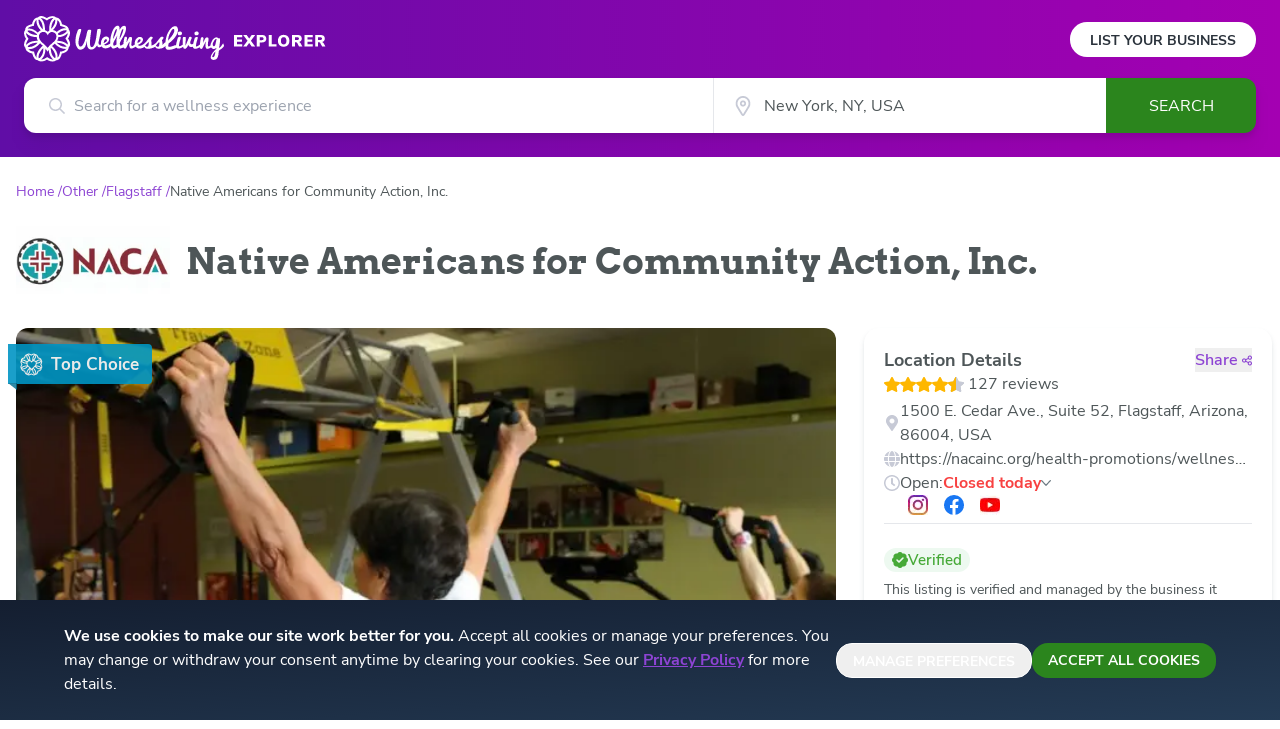

--- FILE ---
content_type: text/html; charset=utf-8
request_url: https://www.wellnessliving.com/explore/locations/other/us-az-flagstaff/nativeamericansforcommunityactioninc/reviews/
body_size: 8216
content:
<!DOCTYPE html><html lang="en" class="wl-explore"><head><meta charSet="utf-8"/><meta name="viewport" content="width=device-width"/><meta property="og:locale" content="en_US"/><meta property="og:site_name" content="WellnessLiving Explorer"/><link rel="preload" href="/explore/logos/wellness-logo.svg" as="image" fetchpriority="high"/><link rel="preload" href="/explore/logos/explorer.svg" as="image" fetchpriority="high"/><script type="application/ld+json">{"@context":"https://schema.org","@type":"LocalBusiness"}</script><title>Native Americans for Community Action, Inc., Flagstaff, AZ | Wellness Center near me in Flagstaff, AZ</title><meta name="robots" content="index,follow"/><meta name="description" content="Native Americans for Community Action, Inc. in Flagstaff, AZ - Wellness Center, see class schedules and staff bios, 127 Reviews from happy customers. Find Wellness Center near me in Flagstaff, AZ"/><meta property="og:title" content="Native Americans for Community Action, Inc."/><meta property="og:description" content="Check out Native Americans for Community Action, Inc. on WellnessLiving Explore!"/><meta property="og:url" content="https://www.wellnessliving.com/explore/locations/other/us-az-flagstaff/nativeamericansforcommunityactioninc/reviews/"/><meta property="og:type" content="website"/><meta property="og:image" content="https://d12lnanyhdwsnh.cloudfront.net/k/QUL.png"/><meta property="og:image:alt" content="Native Americans for Community Action, Inc."/><meta property="og:image:type" content="image/png"/><meta property="og:image:width" content="750"/><meta property="og:image:height" content="341"/><link rel="canonical" href="https://www.wellnessliving.com/explore/locations/other/us-az-flagstaff/nativeamericansforcommunityactioninc/"/><meta name="twitter:card" content="summary_large_image"/><meta name="twitter:description" content="Check out Native Americans for Community Action, Inc. on WellnessLiving Explore!"/><meta name="twitter:image" content="https://d12lnanyhdwsnh.cloudfront.net/k/QUL.png"/><script type="application/ld+json">{"@context":"https://schema.org","@type":"BreadcrumbList"}</script><link rel="preload" href="/explore/items/WL-Logo-badge.svg" as="image" fetchpriority="high"/><link rel="preload" as="image" imageSrcSet="/_next/image/?url=https%3A%2F%2Fd12lnanyhdwsnh.cloudfront.net%2F5%2FEQZ.jpg&amp;w=16&amp;q=75 16w, /_next/image/?url=https%3A%2F%2Fd12lnanyhdwsnh.cloudfront.net%2F5%2FEQZ.jpg&amp;w=32&amp;q=75 32w, /_next/image/?url=https%3A%2F%2Fd12lnanyhdwsnh.cloudfront.net%2F5%2FEQZ.jpg&amp;w=48&amp;q=75 48w, /_next/image/?url=https%3A%2F%2Fd12lnanyhdwsnh.cloudfront.net%2F5%2FEQZ.jpg&amp;w=64&amp;q=75 64w, /_next/image/?url=https%3A%2F%2Fd12lnanyhdwsnh.cloudfront.net%2F5%2FEQZ.jpg&amp;w=96&amp;q=75 96w, /_next/image/?url=https%3A%2F%2Fd12lnanyhdwsnh.cloudfront.net%2F5%2FEQZ.jpg&amp;w=128&amp;q=75 128w, /_next/image/?url=https%3A%2F%2Fd12lnanyhdwsnh.cloudfront.net%2F5%2FEQZ.jpg&amp;w=256&amp;q=75 256w, /_next/image/?url=https%3A%2F%2Fd12lnanyhdwsnh.cloudfront.net%2F5%2FEQZ.jpg&amp;w=384&amp;q=75 384w, /_next/image/?url=https%3A%2F%2Fd12lnanyhdwsnh.cloudfront.net%2F5%2FEQZ.jpg&amp;w=640&amp;q=75 640w, /_next/image/?url=https%3A%2F%2Fd12lnanyhdwsnh.cloudfront.net%2F5%2FEQZ.jpg&amp;w=750&amp;q=75 750w, /_next/image/?url=https%3A%2F%2Fd12lnanyhdwsnh.cloudfront.net%2F5%2FEQZ.jpg&amp;w=828&amp;q=75 828w, /_next/image/?url=https%3A%2F%2Fd12lnanyhdwsnh.cloudfront.net%2F5%2FEQZ.jpg&amp;w=1080&amp;q=75 1080w, /_next/image/?url=https%3A%2F%2Fd12lnanyhdwsnh.cloudfront.net%2F5%2FEQZ.jpg&amp;w=1200&amp;q=75 1200w, /_next/image/?url=https%3A%2F%2Fd12lnanyhdwsnh.cloudfront.net%2F5%2FEQZ.jpg&amp;w=1920&amp;q=75 1920w, /_next/image/?url=https%3A%2F%2Fd12lnanyhdwsnh.cloudfront.net%2F5%2FEQZ.jpg&amp;w=2048&amp;q=75 2048w, /_next/image/?url=https%3A%2F%2Fd12lnanyhdwsnh.cloudfront.net%2F5%2FEQZ.jpg&amp;w=3840&amp;q=75 3840w" imageSizes="(max-width: 768px) 300px, 800px" fetchpriority="high"/><meta name="next-head-count" content="26"/><link rel="icon" href="/explore/favicon.ico"/><link rel="apple-touch-icon" sizes="180x180" href="/explore/apple-touch-icon.png"/><link rel="icon" type="image/png" sizes="32x32" href="/explore/favicon-32x32.png"/><link rel="icon" type="image/png" sizes="16x16" href="/explore/favicon-16x16.png"/><link rel="preconnect" href="https://wl-explorer-be-prod.www.wellnessliving.com"/><link data-next-font="size-adjust" rel="preconnect" href="/" crossorigin="anonymous"/><link rel="preload" href="/_next/static/css/531c06e7f73c2fb0.css" as="style"/><link rel="stylesheet" href="/_next/static/css/531c06e7f73c2fb0.css" data-n-g=""/><link rel="preload" href="/_next/static/css/706e79a094b4a8e8.css" as="style"/><link rel="stylesheet" href="/_next/static/css/706e79a094b4a8e8.css" data-n-p=""/><noscript data-n-css=""></noscript><script defer="" nomodule="" src="/_next/static/chunks/polyfills-42372ed130431b0a.js"></script><script src="/_next/static/chunks/webpack-42f24357cb22fd94.js" defer=""></script><script src="/_next/static/chunks/framework-945b357d4a851f4b.js" defer=""></script><script src="/_next/static/chunks/main-34cdebb4e8671773.js" defer=""></script><script src="/_next/static/chunks/pages/_app-c19d95a6ab5e8aa2.js" defer=""></script><script src="/_next/static/chunks/3061-93baa14f5f6c99b4.js" defer=""></script><script src="/_next/static/chunks/7331-df7abca60ea5cffb.js" defer=""></script><script src="/_next/static/chunks/9053-4e24b74b248725b5.js" defer=""></script><script src="/_next/static/chunks/2922-954825107eaee4b8.js" defer=""></script><script src="/_next/static/chunks/8544-73d16d74dca26129.js" defer=""></script><script src="/_next/static/chunks/3086-ae62c7b236702d88.js" defer=""></script><script src="/_next/static/chunks/pages/listings/location/%5Bslug%5D-f0e078db2e226cf8.js" defer=""></script><script src="/_next/static/7ceEhqRnfjm3h_oeWNrSm/_buildManifest.js" defer=""></script><script src="/_next/static/7ceEhqRnfjm3h_oeWNrSm/_ssgManifest.js" defer=""></script></head><body class="bg-white"><div id="__next"><header><div class="h-auto px-2 py-4 text-center text-[16px] text-wl-charcoal md:hidden">Own a business or studio?<!-- --> <a class="whitespace-nowrap font-bold underline" href="/explore/list-your-business/">List your business</a></div><div class="relative wl-gradient-search pb-[24px]"><div class=""><div class="mx-auto px-6 lg:max-w-7xl"><div class="flex justify-between"><div role="banner"><a class="my-4 flex cursor-pointer items-center" href="/explore/"><div class="basis-[160px] sm:basis-[200px]"><img alt="WellnessLiving" fetchpriority="high" width="200" height="46" decoding="async" data-nimg="1" style="color:transparent" src="/explore/logos/wellness-logo.svg"/></div><div class="basis-[79px] pl-[6px] sm:ml-[4px] sm:basis-[98px] sm:pt-[4px]"><img alt="Explorer" fetchpriority="high" width="96" height="14" decoding="async" data-nimg="1" style="color:transparent" src="/explore/logos/explorer.svg"/></div></a></div><div class="hidden items-center md:flex"><a class="rounded-full bg-white px-[20px] pb-[6px] pt-[8px] text-[14px] font-bold uppercase text-wl-night hover:opacity-90" href="/explore/list-your-business/">List Your Business</a></div></div></div><div class="max-w-5xl mx-auto hidden"></div><form role="form" class="relative z-50 mx-5 flex sm:mx-6 sm:drop-shadow-lg md:max-w-7xl lg:mx-auto lg:px-6 h-[55px]"><div class="block size-full sm:hidden"><div class="relative w-full h-full text-[16px]"><div class="absolute left-[15px] top-1/2 -translate-y-1/2 sm:left-[25px]"><div class="relative flex-none h-4 w-4"><svg class="absolute size-full object-cover text-wl-rhino"><title>search icon</title><use xlink:href="/explore/icons/icon-sprite.svg#search" href="/explore/icons/icon-sprite.svg#search"></use></svg></div></div><input type="hidden" class="hidden" value="General search"/><input aria-label="Search for a wellness experience" autoComplete="off" class="size-full text-ellipsis rounded-xl border border-gray-200 pl-9 pr-3 font-sans text-wl-charcoal outline-none sm:rounded-r-none sm:border-none sm:pl-[50px]" placeholder="Search for a wellness experience" value=""/><div role="presentation" class="opacity-0 relative z-50 hidden rounded-b-xl border-wl-charcoal bg-white transition-opacity duration-500 sm:block"></div></div></div><div class="hidden sm:flex sm:w-full"><div class="basis-7/12"><div class="relative w-full h-full text-[16px]"><div class="absolute left-[15px] top-1/2 -translate-y-1/2 sm:left-[25px]"><div class="relative flex-none h-4 w-4"><svg class="absolute size-full object-cover text-wl-rhino"><title>search icon</title><use xlink:href="/explore/icons/icon-sprite.svg#search" href="/explore/icons/icon-sprite.svg#search"></use></svg></div></div><input type="hidden" class="hidden" value="General search"/><input aria-label="Search for a wellness experience" autoComplete="off" class="size-full text-ellipsis rounded-xl border border-gray-200 pl-9 pr-3 font-sans text-wl-charcoal outline-none sm:rounded-r-none sm:border-none sm:pl-[50px]" placeholder="Search for a wellness experience" value=""/><div role="presentation" class="opacity-0 relative z-50 hidden rounded-b-xl border-wl-charcoal bg-white transition-opacity duration-500 sm:block"></div></div></div><div class="basis-4/12"><div class="relative size-full"><div class="absolute left-[2px] top-1/2 size-5 -translate-y-1/2 sm:left-5"><div class="relative flex-none h-5 w-5"><svg class="absolute size-full object-cover"><title>location icon</title><use xlink:href="/explore/icons/icon-sprite.svg#location-stroked-light" href="/explore/icons/icon-sprite.svg#location-stroked-light"></use></svg></div></div><input class="size-full border-gray-200 pl-6 pr-4 text-wl-charcoal outline-none sm:border-l sm:pl-[50px]" aria-label="City" autoComplete="off" value=""/><div role="presentation" class="relative z-[2]"><link rel="preload" href="https://maps.googleapis.com/maps/api/js?key=AIzaSyDAJhf61KrjJ8A8ufMpZW4bQHINGkGmrEA&amp;libraries=places,geometry,marker&amp;language=en&amp;callback=wellness.initGoogleMaps&amp;loading=async" as="script"/></div></div></div><div class="max-w-[150px] basis-2/12"><button type="submit" class="h-full w-[150px] rounded-r-xl bg-wl-dark-lizard text-center font-sans text-base uppercase text-white disabled:opacity-30 lg:hover:bg-wl-darker-lizard">Search</button></div></div></form></div></div></header><nav class="mx-auto my-4 max-w-7xl px-4 xl:my-6"><ol class="flex flex-row flex-wrap items-center gap-1 font-sans text-[14px]"><li class="font-sans text-[14px] text-wl-violet"><a class="after:content-[&#x27;_/&#x27;]" href="/explore/"><span>Home</span></a></li><li class="font-sans text-[14px] text-wl-violet"><a class="after:content-[&#x27;_/&#x27;]" href="/explore/locations/other/"><span>Other</span></a></li><li class="font-sans text-[14px] text-wl-violet"><a class="after:content-[&#x27;_/&#x27;]" href="/explore/locations/other/us-az-flagstaff/"><span>Flagstaff</span></a></li><li class="line-clamp-1 break-all font-sans text-[14px] text-wl-charcoal"><span>Native Americans for Community Action, Inc.</span></li></ol></nav><div class="mx-auto max-w-7xl px-4 pb-4 md:flex md:items-center md:pb-6 xl:pb-8"><div class="mb-2 md:mb-0 md:mr-4 md:self-start"><div class="relative h-[50px] w-[110px] md:h-[70px] md:w-[154px]"><img alt="Location Logo" loading="lazy" decoding="async" data-nimg="fill" class="object-contain" style="position:absolute;height:100%;width:100%;left:0;top:0;right:0;bottom:0;color:transparent" sizes="144px" srcSet="/_next/image/?url=https%3A%2F%2Fd12lnanyhdwsnh.cloudfront.net%2Fk%2FQUM.png&amp;w=16&amp;q=75 16w, /_next/image/?url=https%3A%2F%2Fd12lnanyhdwsnh.cloudfront.net%2Fk%2FQUM.png&amp;w=32&amp;q=75 32w, /_next/image/?url=https%3A%2F%2Fd12lnanyhdwsnh.cloudfront.net%2Fk%2FQUM.png&amp;w=48&amp;q=75 48w, /_next/image/?url=https%3A%2F%2Fd12lnanyhdwsnh.cloudfront.net%2Fk%2FQUM.png&amp;w=64&amp;q=75 64w, /_next/image/?url=https%3A%2F%2Fd12lnanyhdwsnh.cloudfront.net%2Fk%2FQUM.png&amp;w=96&amp;q=75 96w, /_next/image/?url=https%3A%2F%2Fd12lnanyhdwsnh.cloudfront.net%2Fk%2FQUM.png&amp;w=128&amp;q=75 128w, /_next/image/?url=https%3A%2F%2Fd12lnanyhdwsnh.cloudfront.net%2Fk%2FQUM.png&amp;w=256&amp;q=75 256w, /_next/image/?url=https%3A%2F%2Fd12lnanyhdwsnh.cloudfront.net%2Fk%2FQUM.png&amp;w=384&amp;q=75 384w, /_next/image/?url=https%3A%2F%2Fd12lnanyhdwsnh.cloudfront.net%2Fk%2FQUM.png&amp;w=640&amp;q=75 640w, /_next/image/?url=https%3A%2F%2Fd12lnanyhdwsnh.cloudfront.net%2Fk%2FQUM.png&amp;w=750&amp;q=75 750w, /_next/image/?url=https%3A%2F%2Fd12lnanyhdwsnh.cloudfront.net%2Fk%2FQUM.png&amp;w=828&amp;q=75 828w, /_next/image/?url=https%3A%2F%2Fd12lnanyhdwsnh.cloudfront.net%2Fk%2FQUM.png&amp;w=1080&amp;q=75 1080w, /_next/image/?url=https%3A%2F%2Fd12lnanyhdwsnh.cloudfront.net%2Fk%2FQUM.png&amp;w=1200&amp;q=75 1200w, /_next/image/?url=https%3A%2F%2Fd12lnanyhdwsnh.cloudfront.net%2Fk%2FQUM.png&amp;w=1920&amp;q=75 1920w, /_next/image/?url=https%3A%2F%2Fd12lnanyhdwsnh.cloudfront.net%2Fk%2FQUM.png&amp;w=2048&amp;q=75 2048w, /_next/image/?url=https%3A%2F%2Fd12lnanyhdwsnh.cloudfront.net%2Fk%2FQUM.png&amp;w=3840&amp;q=75 3840w" src="/_next/image/?url=https%3A%2F%2Fd12lnanyhdwsnh.cloudfront.net%2Fk%2FQUM.png&amp;w=3840&amp;q=75"/></div></div><h1 class="break-words font-serif text-xl font-bold text-wl-charcoal md:text-4xl">Native Americans for Community Action, Inc.</h1></div><div class="mx-auto max-w-7xl px-2"><div class="grid grid-cols-1 gap-5 xl:grid-cols-12 xl:items-start"><div class="grid grid-cols-1 gap-5 md:col-span-2 md:grid-cols-2 xl:col-span-8 xl:grid-cols-1"><div class="relative overflow-hidden xl:min-h-[510px] xl:min-w-[810px]"><div class="slick-slider z-10 slick-initialized" dir="ltr"><div class="slick-list"><div class="slick-track" style="width:600%;left:-100%"><div data-index="-1" tabindex="-1" class="slick-slide slick-cloned" aria-hidden="true" style="width:16.666666666666668%"><div><div class="rounded-xl px-2"><div class="relative mx-auto w-full rounded-xl pb-[56.25%]"><div class="absolute inset-0 top-[16px] z-[9] -ml-2 flex h-6 w-28 rounded-r-[4px] bg-wl-whale opacity-90 md:h-10 md:w-36"><div class="flex w-full items-center px-2 after:absolute after:bottom-[-6px] after:left-0 after:size-0 after:border-l-[9px] after:border-t-[7px] after:border-l-transparent after:border-t-wl-dark-whale/90 md:px-[12px] md:py-[8px]"><div class="relative size-3.5 md:size-[23px]"><img alt="" fetchpriority="high" decoding="async" data-nimg="fill" style="position:absolute;height:100%;width:100%;left:0;top:0;right:0;bottom:0;color:transparent" src="/explore/items/WL-Logo-badge.svg"/></div><p class="ml-[8px] font-sans text-[9px] font-extrabold text-white md:text-[17px]">Top Choice</p></div></div><img alt="Sliding Descriptive Image" loading="lazy" decoding="async" data-nimg="fill" class="rounded-xl object-cover" style="position:absolute;height:100%;width:100%;left:0;top:0;right:0;bottom:0;color:transparent" sizes="(max-width: 768px) 300px, 800px" srcSet="/_next/image/?url=https%3A%2F%2Fd12lnanyhdwsnh.cloudfront.net%2F5%2FER2.jpg&amp;w=16&amp;q=75 16w, /_next/image/?url=https%3A%2F%2Fd12lnanyhdwsnh.cloudfront.net%2F5%2FER2.jpg&amp;w=32&amp;q=75 32w, /_next/image/?url=https%3A%2F%2Fd12lnanyhdwsnh.cloudfront.net%2F5%2FER2.jpg&amp;w=48&amp;q=75 48w, /_next/image/?url=https%3A%2F%2Fd12lnanyhdwsnh.cloudfront.net%2F5%2FER2.jpg&amp;w=64&amp;q=75 64w, /_next/image/?url=https%3A%2F%2Fd12lnanyhdwsnh.cloudfront.net%2F5%2FER2.jpg&amp;w=96&amp;q=75 96w, /_next/image/?url=https%3A%2F%2Fd12lnanyhdwsnh.cloudfront.net%2F5%2FER2.jpg&amp;w=128&amp;q=75 128w, /_next/image/?url=https%3A%2F%2Fd12lnanyhdwsnh.cloudfront.net%2F5%2FER2.jpg&amp;w=256&amp;q=75 256w, /_next/image/?url=https%3A%2F%2Fd12lnanyhdwsnh.cloudfront.net%2F5%2FER2.jpg&amp;w=384&amp;q=75 384w, /_next/image/?url=https%3A%2F%2Fd12lnanyhdwsnh.cloudfront.net%2F5%2FER2.jpg&amp;w=640&amp;q=75 640w, /_next/image/?url=https%3A%2F%2Fd12lnanyhdwsnh.cloudfront.net%2F5%2FER2.jpg&amp;w=750&amp;q=75 750w, /_next/image/?url=https%3A%2F%2Fd12lnanyhdwsnh.cloudfront.net%2F5%2FER2.jpg&amp;w=828&amp;q=75 828w, /_next/image/?url=https%3A%2F%2Fd12lnanyhdwsnh.cloudfront.net%2F5%2FER2.jpg&amp;w=1080&amp;q=75 1080w, /_next/image/?url=https%3A%2F%2Fd12lnanyhdwsnh.cloudfront.net%2F5%2FER2.jpg&amp;w=1200&amp;q=75 1200w, /_next/image/?url=https%3A%2F%2Fd12lnanyhdwsnh.cloudfront.net%2F5%2FER2.jpg&amp;w=1920&amp;q=75 1920w, /_next/image/?url=https%3A%2F%2Fd12lnanyhdwsnh.cloudfront.net%2F5%2FER2.jpg&amp;w=2048&amp;q=75 2048w, /_next/image/?url=https%3A%2F%2Fd12lnanyhdwsnh.cloudfront.net%2F5%2FER2.jpg&amp;w=3840&amp;q=75 3840w" src="/_next/image/?url=https%3A%2F%2Fd12lnanyhdwsnh.cloudfront.net%2F5%2FER2.jpg&amp;w=3840&amp;q=75"/></div></div></div></div><div data-index="0" class="slick-slide slick-active slick-current" tabindex="-1" aria-hidden="false" style="outline:none;width:16.666666666666668%"><div><div class="rounded-xl px-2"><div class="relative mx-auto w-full rounded-xl pb-[56.25%]"><div class="absolute inset-0 top-[16px] z-[9] -ml-2 flex h-6 w-28 rounded-r-[4px] bg-wl-whale opacity-90 md:h-10 md:w-36"><div class="flex w-full items-center px-2 after:absolute after:bottom-[-6px] after:left-0 after:size-0 after:border-l-[9px] after:border-t-[7px] after:border-l-transparent after:border-t-wl-dark-whale/90 md:px-[12px] md:py-[8px]"><div class="relative size-3.5 md:size-[23px]"><img alt="" fetchpriority="high" decoding="async" data-nimg="fill" style="position:absolute;height:100%;width:100%;left:0;top:0;right:0;bottom:0;color:transparent" src="/explore/items/WL-Logo-badge.svg"/></div><p class="ml-[8px] font-sans text-[9px] font-extrabold text-white md:text-[17px]">Top Choice</p></div></div><img alt="Sliding Descriptive Image" fetchpriority="high" decoding="async" data-nimg="fill" class="rounded-xl object-cover" style="position:absolute;height:100%;width:100%;left:0;top:0;right:0;bottom:0;color:transparent" sizes="(max-width: 768px) 300px, 800px" srcSet="/_next/image/?url=https%3A%2F%2Fd12lnanyhdwsnh.cloudfront.net%2F5%2FEQZ.jpg&amp;w=16&amp;q=75 16w, /_next/image/?url=https%3A%2F%2Fd12lnanyhdwsnh.cloudfront.net%2F5%2FEQZ.jpg&amp;w=32&amp;q=75 32w, /_next/image/?url=https%3A%2F%2Fd12lnanyhdwsnh.cloudfront.net%2F5%2FEQZ.jpg&amp;w=48&amp;q=75 48w, /_next/image/?url=https%3A%2F%2Fd12lnanyhdwsnh.cloudfront.net%2F5%2FEQZ.jpg&amp;w=64&amp;q=75 64w, /_next/image/?url=https%3A%2F%2Fd12lnanyhdwsnh.cloudfront.net%2F5%2FEQZ.jpg&amp;w=96&amp;q=75 96w, /_next/image/?url=https%3A%2F%2Fd12lnanyhdwsnh.cloudfront.net%2F5%2FEQZ.jpg&amp;w=128&amp;q=75 128w, /_next/image/?url=https%3A%2F%2Fd12lnanyhdwsnh.cloudfront.net%2F5%2FEQZ.jpg&amp;w=256&amp;q=75 256w, /_next/image/?url=https%3A%2F%2Fd12lnanyhdwsnh.cloudfront.net%2F5%2FEQZ.jpg&amp;w=384&amp;q=75 384w, /_next/image/?url=https%3A%2F%2Fd12lnanyhdwsnh.cloudfront.net%2F5%2FEQZ.jpg&amp;w=640&amp;q=75 640w, /_next/image/?url=https%3A%2F%2Fd12lnanyhdwsnh.cloudfront.net%2F5%2FEQZ.jpg&amp;w=750&amp;q=75 750w, /_next/image/?url=https%3A%2F%2Fd12lnanyhdwsnh.cloudfront.net%2F5%2FEQZ.jpg&amp;w=828&amp;q=75 828w, /_next/image/?url=https%3A%2F%2Fd12lnanyhdwsnh.cloudfront.net%2F5%2FEQZ.jpg&amp;w=1080&amp;q=75 1080w, /_next/image/?url=https%3A%2F%2Fd12lnanyhdwsnh.cloudfront.net%2F5%2FEQZ.jpg&amp;w=1200&amp;q=75 1200w, /_next/image/?url=https%3A%2F%2Fd12lnanyhdwsnh.cloudfront.net%2F5%2FEQZ.jpg&amp;w=1920&amp;q=75 1920w, /_next/image/?url=https%3A%2F%2Fd12lnanyhdwsnh.cloudfront.net%2F5%2FEQZ.jpg&amp;w=2048&amp;q=75 2048w, /_next/image/?url=https%3A%2F%2Fd12lnanyhdwsnh.cloudfront.net%2F5%2FEQZ.jpg&amp;w=3840&amp;q=75 3840w" src="/_next/image/?url=https%3A%2F%2Fd12lnanyhdwsnh.cloudfront.net%2F5%2FEQZ.jpg&amp;w=3840&amp;q=75"/></div></div></div></div><div data-index="1" class="slick-slide" tabindex="-1" aria-hidden="true" style="outline:none;width:16.666666666666668%"><div><div class="rounded-xl px-2"><div class="relative mx-auto w-full rounded-xl pb-[56.25%]"><div class="absolute inset-0 top-[16px] z-[9] -ml-2 flex h-6 w-28 rounded-r-[4px] bg-wl-whale opacity-90 md:h-10 md:w-36"><div class="flex w-full items-center px-2 after:absolute after:bottom-[-6px] after:left-0 after:size-0 after:border-l-[9px] after:border-t-[7px] after:border-l-transparent after:border-t-wl-dark-whale/90 md:px-[12px] md:py-[8px]"><div class="relative size-3.5 md:size-[23px]"><img alt="" fetchpriority="high" decoding="async" data-nimg="fill" style="position:absolute;height:100%;width:100%;left:0;top:0;right:0;bottom:0;color:transparent" src="/explore/items/WL-Logo-badge.svg"/></div><p class="ml-[8px] font-sans text-[9px] font-extrabold text-white md:text-[17px]">Top Choice</p></div></div><img alt="Sliding Descriptive Image" loading="lazy" decoding="async" data-nimg="fill" class="rounded-xl object-cover" style="position:absolute;height:100%;width:100%;left:0;top:0;right:0;bottom:0;color:transparent" sizes="(max-width: 768px) 300px, 800px" srcSet="/_next/image/?url=https%3A%2F%2Fd12lnanyhdwsnh.cloudfront.net%2F5%2FER0.jpg&amp;w=16&amp;q=75 16w, /_next/image/?url=https%3A%2F%2Fd12lnanyhdwsnh.cloudfront.net%2F5%2FER0.jpg&amp;w=32&amp;q=75 32w, /_next/image/?url=https%3A%2F%2Fd12lnanyhdwsnh.cloudfront.net%2F5%2FER0.jpg&amp;w=48&amp;q=75 48w, /_next/image/?url=https%3A%2F%2Fd12lnanyhdwsnh.cloudfront.net%2F5%2FER0.jpg&amp;w=64&amp;q=75 64w, /_next/image/?url=https%3A%2F%2Fd12lnanyhdwsnh.cloudfront.net%2F5%2FER0.jpg&amp;w=96&amp;q=75 96w, /_next/image/?url=https%3A%2F%2Fd12lnanyhdwsnh.cloudfront.net%2F5%2FER0.jpg&amp;w=128&amp;q=75 128w, /_next/image/?url=https%3A%2F%2Fd12lnanyhdwsnh.cloudfront.net%2F5%2FER0.jpg&amp;w=256&amp;q=75 256w, /_next/image/?url=https%3A%2F%2Fd12lnanyhdwsnh.cloudfront.net%2F5%2FER0.jpg&amp;w=384&amp;q=75 384w, /_next/image/?url=https%3A%2F%2Fd12lnanyhdwsnh.cloudfront.net%2F5%2FER0.jpg&amp;w=640&amp;q=75 640w, /_next/image/?url=https%3A%2F%2Fd12lnanyhdwsnh.cloudfront.net%2F5%2FER0.jpg&amp;w=750&amp;q=75 750w, /_next/image/?url=https%3A%2F%2Fd12lnanyhdwsnh.cloudfront.net%2F5%2FER0.jpg&amp;w=828&amp;q=75 828w, /_next/image/?url=https%3A%2F%2Fd12lnanyhdwsnh.cloudfront.net%2F5%2FER0.jpg&amp;w=1080&amp;q=75 1080w, /_next/image/?url=https%3A%2F%2Fd12lnanyhdwsnh.cloudfront.net%2F5%2FER0.jpg&amp;w=1200&amp;q=75 1200w, /_next/image/?url=https%3A%2F%2Fd12lnanyhdwsnh.cloudfront.net%2F5%2FER0.jpg&amp;w=1920&amp;q=75 1920w, /_next/image/?url=https%3A%2F%2Fd12lnanyhdwsnh.cloudfront.net%2F5%2FER0.jpg&amp;w=2048&amp;q=75 2048w, /_next/image/?url=https%3A%2F%2Fd12lnanyhdwsnh.cloudfront.net%2F5%2FER0.jpg&amp;w=3840&amp;q=75 3840w" src="/_next/image/?url=https%3A%2F%2Fd12lnanyhdwsnh.cloudfront.net%2F5%2FER0.jpg&amp;w=3840&amp;q=75"/></div></div></div></div><div data-index="2" class="slick-slide" tabindex="-1" aria-hidden="true" style="outline:none;width:16.666666666666668%"><div><div class="rounded-xl px-2"><div class="relative mx-auto w-full rounded-xl pb-[56.25%]"><div class="absolute inset-0 top-[16px] z-[9] -ml-2 flex h-6 w-28 rounded-r-[4px] bg-wl-whale opacity-90 md:h-10 md:w-36"><div class="flex w-full items-center px-2 after:absolute after:bottom-[-6px] after:left-0 after:size-0 after:border-l-[9px] after:border-t-[7px] after:border-l-transparent after:border-t-wl-dark-whale/90 md:px-[12px] md:py-[8px]"><div class="relative size-3.5 md:size-[23px]"><img alt="" fetchpriority="high" decoding="async" data-nimg="fill" style="position:absolute;height:100%;width:100%;left:0;top:0;right:0;bottom:0;color:transparent" src="/explore/items/WL-Logo-badge.svg"/></div><p class="ml-[8px] font-sans text-[9px] font-extrabold text-white md:text-[17px]">Top Choice</p></div></div><img alt="Sliding Descriptive Image" loading="lazy" decoding="async" data-nimg="fill" class="rounded-xl object-cover" style="position:absolute;height:100%;width:100%;left:0;top:0;right:0;bottom:0;color:transparent" sizes="(max-width: 768px) 300px, 800px" srcSet="/_next/image/?url=https%3A%2F%2Fd12lnanyhdwsnh.cloudfront.net%2F5%2FER1.jpg&amp;w=16&amp;q=75 16w, /_next/image/?url=https%3A%2F%2Fd12lnanyhdwsnh.cloudfront.net%2F5%2FER1.jpg&amp;w=32&amp;q=75 32w, /_next/image/?url=https%3A%2F%2Fd12lnanyhdwsnh.cloudfront.net%2F5%2FER1.jpg&amp;w=48&amp;q=75 48w, /_next/image/?url=https%3A%2F%2Fd12lnanyhdwsnh.cloudfront.net%2F5%2FER1.jpg&amp;w=64&amp;q=75 64w, /_next/image/?url=https%3A%2F%2Fd12lnanyhdwsnh.cloudfront.net%2F5%2FER1.jpg&amp;w=96&amp;q=75 96w, /_next/image/?url=https%3A%2F%2Fd12lnanyhdwsnh.cloudfront.net%2F5%2FER1.jpg&amp;w=128&amp;q=75 128w, /_next/image/?url=https%3A%2F%2Fd12lnanyhdwsnh.cloudfront.net%2F5%2FER1.jpg&amp;w=256&amp;q=75 256w, /_next/image/?url=https%3A%2F%2Fd12lnanyhdwsnh.cloudfront.net%2F5%2FER1.jpg&amp;w=384&amp;q=75 384w, /_next/image/?url=https%3A%2F%2Fd12lnanyhdwsnh.cloudfront.net%2F5%2FER1.jpg&amp;w=640&amp;q=75 640w, /_next/image/?url=https%3A%2F%2Fd12lnanyhdwsnh.cloudfront.net%2F5%2FER1.jpg&amp;w=750&amp;q=75 750w, /_next/image/?url=https%3A%2F%2Fd12lnanyhdwsnh.cloudfront.net%2F5%2FER1.jpg&amp;w=828&amp;q=75 828w, /_next/image/?url=https%3A%2F%2Fd12lnanyhdwsnh.cloudfront.net%2F5%2FER1.jpg&amp;w=1080&amp;q=75 1080w, /_next/image/?url=https%3A%2F%2Fd12lnanyhdwsnh.cloudfront.net%2F5%2FER1.jpg&amp;w=1200&amp;q=75 1200w, /_next/image/?url=https%3A%2F%2Fd12lnanyhdwsnh.cloudfront.net%2F5%2FER1.jpg&amp;w=1920&amp;q=75 1920w, /_next/image/?url=https%3A%2F%2Fd12lnanyhdwsnh.cloudfront.net%2F5%2FER1.jpg&amp;w=2048&amp;q=75 2048w, /_next/image/?url=https%3A%2F%2Fd12lnanyhdwsnh.cloudfront.net%2F5%2FER1.jpg&amp;w=3840&amp;q=75 3840w" src="/_next/image/?url=https%3A%2F%2Fd12lnanyhdwsnh.cloudfront.net%2F5%2FER1.jpg&amp;w=3840&amp;q=75"/></div></div></div></div><div data-index="3" class="slick-slide" tabindex="-1" aria-hidden="true" style="outline:none;width:16.666666666666668%"><div><div class="rounded-xl px-2"><div class="relative mx-auto w-full rounded-xl pb-[56.25%]"><div class="absolute inset-0 top-[16px] z-[9] -ml-2 flex h-6 w-28 rounded-r-[4px] bg-wl-whale opacity-90 md:h-10 md:w-36"><div class="flex w-full items-center px-2 after:absolute after:bottom-[-6px] after:left-0 after:size-0 after:border-l-[9px] after:border-t-[7px] after:border-l-transparent after:border-t-wl-dark-whale/90 md:px-[12px] md:py-[8px]"><div class="relative size-3.5 md:size-[23px]"><img alt="" fetchpriority="high" decoding="async" data-nimg="fill" style="position:absolute;height:100%;width:100%;left:0;top:0;right:0;bottom:0;color:transparent" src="/explore/items/WL-Logo-badge.svg"/></div><p class="ml-[8px] font-sans text-[9px] font-extrabold text-white md:text-[17px]">Top Choice</p></div></div><img alt="Sliding Descriptive Image" loading="lazy" decoding="async" data-nimg="fill" class="rounded-xl object-cover" style="position:absolute;height:100%;width:100%;left:0;top:0;right:0;bottom:0;color:transparent" sizes="(max-width: 768px) 300px, 800px" srcSet="/_next/image/?url=https%3A%2F%2Fd12lnanyhdwsnh.cloudfront.net%2F5%2FER2.jpg&amp;w=16&amp;q=75 16w, /_next/image/?url=https%3A%2F%2Fd12lnanyhdwsnh.cloudfront.net%2F5%2FER2.jpg&amp;w=32&amp;q=75 32w, /_next/image/?url=https%3A%2F%2Fd12lnanyhdwsnh.cloudfront.net%2F5%2FER2.jpg&amp;w=48&amp;q=75 48w, /_next/image/?url=https%3A%2F%2Fd12lnanyhdwsnh.cloudfront.net%2F5%2FER2.jpg&amp;w=64&amp;q=75 64w, /_next/image/?url=https%3A%2F%2Fd12lnanyhdwsnh.cloudfront.net%2F5%2FER2.jpg&amp;w=96&amp;q=75 96w, /_next/image/?url=https%3A%2F%2Fd12lnanyhdwsnh.cloudfront.net%2F5%2FER2.jpg&amp;w=128&amp;q=75 128w, /_next/image/?url=https%3A%2F%2Fd12lnanyhdwsnh.cloudfront.net%2F5%2FER2.jpg&amp;w=256&amp;q=75 256w, /_next/image/?url=https%3A%2F%2Fd12lnanyhdwsnh.cloudfront.net%2F5%2FER2.jpg&amp;w=384&amp;q=75 384w, /_next/image/?url=https%3A%2F%2Fd12lnanyhdwsnh.cloudfront.net%2F5%2FER2.jpg&amp;w=640&amp;q=75 640w, /_next/image/?url=https%3A%2F%2Fd12lnanyhdwsnh.cloudfront.net%2F5%2FER2.jpg&amp;w=750&amp;q=75 750w, /_next/image/?url=https%3A%2F%2Fd12lnanyhdwsnh.cloudfront.net%2F5%2FER2.jpg&amp;w=828&amp;q=75 828w, /_next/image/?url=https%3A%2F%2Fd12lnanyhdwsnh.cloudfront.net%2F5%2FER2.jpg&amp;w=1080&amp;q=75 1080w, /_next/image/?url=https%3A%2F%2Fd12lnanyhdwsnh.cloudfront.net%2F5%2FER2.jpg&amp;w=1200&amp;q=75 1200w, /_next/image/?url=https%3A%2F%2Fd12lnanyhdwsnh.cloudfront.net%2F5%2FER2.jpg&amp;w=1920&amp;q=75 1920w, /_next/image/?url=https%3A%2F%2Fd12lnanyhdwsnh.cloudfront.net%2F5%2FER2.jpg&amp;w=2048&amp;q=75 2048w, /_next/image/?url=https%3A%2F%2Fd12lnanyhdwsnh.cloudfront.net%2F5%2FER2.jpg&amp;w=3840&amp;q=75 3840w" src="/_next/image/?url=https%3A%2F%2Fd12lnanyhdwsnh.cloudfront.net%2F5%2FER2.jpg&amp;w=3840&amp;q=75"/></div></div></div></div><div data-index="4" tabindex="-1" class="slick-slide slick-cloned" aria-hidden="true" style="width:16.666666666666668%"><div><div class="rounded-xl px-2"><div class="relative mx-auto w-full rounded-xl pb-[56.25%]"><div class="absolute inset-0 top-[16px] z-[9] -ml-2 flex h-6 w-28 rounded-r-[4px] bg-wl-whale opacity-90 md:h-10 md:w-36"><div class="flex w-full items-center px-2 after:absolute after:bottom-[-6px] after:left-0 after:size-0 after:border-l-[9px] after:border-t-[7px] after:border-l-transparent after:border-t-wl-dark-whale/90 md:px-[12px] md:py-[8px]"><div class="relative size-3.5 md:size-[23px]"><img alt="" fetchpriority="high" decoding="async" data-nimg="fill" style="position:absolute;height:100%;width:100%;left:0;top:0;right:0;bottom:0;color:transparent" src="/explore/items/WL-Logo-badge.svg"/></div><p class="ml-[8px] font-sans text-[9px] font-extrabold text-white md:text-[17px]">Top Choice</p></div></div><img alt="Sliding Descriptive Image" fetchpriority="high" decoding="async" data-nimg="fill" class="rounded-xl object-cover" style="position:absolute;height:100%;width:100%;left:0;top:0;right:0;bottom:0;color:transparent" sizes="(max-width: 768px) 300px, 800px" srcSet="/_next/image/?url=https%3A%2F%2Fd12lnanyhdwsnh.cloudfront.net%2F5%2FEQZ.jpg&amp;w=16&amp;q=75 16w, /_next/image/?url=https%3A%2F%2Fd12lnanyhdwsnh.cloudfront.net%2F5%2FEQZ.jpg&amp;w=32&amp;q=75 32w, /_next/image/?url=https%3A%2F%2Fd12lnanyhdwsnh.cloudfront.net%2F5%2FEQZ.jpg&amp;w=48&amp;q=75 48w, /_next/image/?url=https%3A%2F%2Fd12lnanyhdwsnh.cloudfront.net%2F5%2FEQZ.jpg&amp;w=64&amp;q=75 64w, /_next/image/?url=https%3A%2F%2Fd12lnanyhdwsnh.cloudfront.net%2F5%2FEQZ.jpg&amp;w=96&amp;q=75 96w, /_next/image/?url=https%3A%2F%2Fd12lnanyhdwsnh.cloudfront.net%2F5%2FEQZ.jpg&amp;w=128&amp;q=75 128w, /_next/image/?url=https%3A%2F%2Fd12lnanyhdwsnh.cloudfront.net%2F5%2FEQZ.jpg&amp;w=256&amp;q=75 256w, /_next/image/?url=https%3A%2F%2Fd12lnanyhdwsnh.cloudfront.net%2F5%2FEQZ.jpg&amp;w=384&amp;q=75 384w, /_next/image/?url=https%3A%2F%2Fd12lnanyhdwsnh.cloudfront.net%2F5%2FEQZ.jpg&amp;w=640&amp;q=75 640w, /_next/image/?url=https%3A%2F%2Fd12lnanyhdwsnh.cloudfront.net%2F5%2FEQZ.jpg&amp;w=750&amp;q=75 750w, /_next/image/?url=https%3A%2F%2Fd12lnanyhdwsnh.cloudfront.net%2F5%2FEQZ.jpg&amp;w=828&amp;q=75 828w, /_next/image/?url=https%3A%2F%2Fd12lnanyhdwsnh.cloudfront.net%2F5%2FEQZ.jpg&amp;w=1080&amp;q=75 1080w, /_next/image/?url=https%3A%2F%2Fd12lnanyhdwsnh.cloudfront.net%2F5%2FEQZ.jpg&amp;w=1200&amp;q=75 1200w, /_next/image/?url=https%3A%2F%2Fd12lnanyhdwsnh.cloudfront.net%2F5%2FEQZ.jpg&amp;w=1920&amp;q=75 1920w, /_next/image/?url=https%3A%2F%2Fd12lnanyhdwsnh.cloudfront.net%2F5%2FEQZ.jpg&amp;w=2048&amp;q=75 2048w, /_next/image/?url=https%3A%2F%2Fd12lnanyhdwsnh.cloudfront.net%2F5%2FEQZ.jpg&amp;w=3840&amp;q=75 3840w" src="/_next/image/?url=https%3A%2F%2Fd12lnanyhdwsnh.cloudfront.net%2F5%2FEQZ.jpg&amp;w=3840&amp;q=75"/></div></div></div></div></div></div><div class="slick-dots"><ul class="mx-7 my-4 flex list-none flex-wrap items-center justify-center space-x-4"><li class="slick-active"><button aria-label="Image 0" class="size-[10px] rounded-full bg-wl-violet"></button></li><li class=""><button aria-label="Image 1" class="size-[10px] rounded-full bg-wl-rhino"></button></li><li class=""><button aria-label="Image 2" class="size-[10px] rounded-full bg-wl-rhino"></button></li><li class=""><button aria-label="Image 3" class="size-[10px] rounded-full bg-wl-rhino"></button></li></ul></div></div></div><div class="row-span-2 flex flex-col gap-5"><div><div class="flex flex-col items-start gap-4 bg-white p-5 font-sans text-wl-charcoal md:rounded-[15px] md:shadow-md md:shadow-wl-jade/20"><div class="relative flex w-full flex-row justify-between"><h4 class="text-lg font-bold leading-6">Location Details</h4><button type="button" class="group ml-2 text-wl-violet inline-flex items-center"><span class="mr-1 font-semibold lg:hover:underline">Share</span><div class="relative flex-none w-[10px] h-[11px]"><svg class="absolute size-full object-cover text-wl-violet"><title>share</title><use xlink:href="/explore/icons/icon-sprite.svg#share-nodes" href="/explore/icons/icon-sprite.svg#share-nodes"></use></svg></div></button></div><div><a class="inline-flex items-center" href="/explore/locations/other/us-az-flagstaff/nativeamericansforcommunityactioninc/reviews/"><div class="flex space-x-0.5"><div class=""><div class="relative w-[16px] h-[15px] flex-none"><img alt="full star" loading="lazy" decoding="async" data-nimg="fill" class="object-contain" style="position:absolute;height:100%;width:100%;left:0;top:0;right:0;bottom:0;color:transparent" src="/explore/icons/icon-star-filled.svg"/></div></div><div class=""><div class="relative w-[16px] h-[15px] flex-none"><img alt="full star" loading="lazy" decoding="async" data-nimg="fill" class="object-contain" style="position:absolute;height:100%;width:100%;left:0;top:0;right:0;bottom:0;color:transparent" src="/explore/icons/icon-star-filled.svg"/></div></div><div class=""><div class="relative w-[16px] h-[15px] flex-none"><img alt="full star" loading="lazy" decoding="async" data-nimg="fill" class="object-contain" style="position:absolute;height:100%;width:100%;left:0;top:0;right:0;bottom:0;color:transparent" src="/explore/icons/icon-star-filled.svg"/></div></div><div class=""><div class="relative w-[16px] h-[15px] flex-none"><img alt="full star" loading="lazy" decoding="async" data-nimg="fill" class="object-contain" style="position:absolute;height:100%;width:100%;left:0;top:0;right:0;bottom:0;color:transparent" src="/explore/icons/icon-star-filled.svg"/></div></div><div class=""><div class="relative w-[16px] h-[15px] flex-none"><img alt="half star" loading="lazy" decoding="async" data-nimg="fill" class="object-contain" style="position:absolute;height:100%;width:100%;left:0;top:0;right:0;bottom:0;color:transparent" src="/explore/icons/icon-star-half.svg"/></div></div></div><span class="ml-1 hover:text-wl-violet">127 reviews</span></a></div><div class="flex items-center space-x-2"><div class="relative flex-none h-4 w-4"><svg class="absolute size-full object-cover"><title>location icon</title><use xlink:href="/explore/icons/icon-sprite.svg#location-filled-light" href="/explore/icons/icon-sprite.svg#location-filled-light"></use></svg></div><a href="https://www.google.com/maps/search/1500%20E.%20Cedar%20Ave.%2C%20Suite%2052%2C%20Flagstaff%2C%20Arizona%2C%2086004%2C%20USA" target="_blank" rel="noreferrer"><span title="1500 E. Cedar Ave., Suite 52, Flagstaff, Arizona, 86004, USA" class="cursor-pointer text-wl-charcoal hover:text-wl-violet">1500 E. Cedar Ave., Suite 52, Flagstaff, Arizona, 86004, USA</span></a></div><div class="flex items-center space-x-2"><div class="relative flex-none h-4 w-4"><svg class="absolute size-full object-cover"><title>website icon</title><use xlink:href="/explore/icons/icon-sprite.svg#globe-light" href="/explore/icons/icon-sprite.svg#globe-light"></use></svg></div><div class="line-clamp-1 break-all hover:text-wl-violet"><a href="https://nacainc.org/health-promotions/wellness-center/" target="_blank" rel="noreferrer noopener" title="Location website">https://nacainc.org/health-promotions/wellness-center/</a></div></div><div class="group flex cursor-pointer items-center gap-x-2 text-sm hover:text-wl-violet sm:text-base"><div class="relative flex-none h-4 w-4"><svg class="absolute size-full object-cover"><title>clock icon</title><use xlink:href="/explore/icons/icon-sprite.svg#clock-light" href="/explore/icons/icon-sprite.svg#clock-light"></use></svg></div><span class="group text-wl-charcoal">Open:</span><ul class="font-bold"><li><span class="text-wl-red">Closed today</span></li></ul><div class="relative flex-none h-2.5 w-2.5"><svg class="absolute size-full object-cover text-wl-jade"><title>caret down icon</title><use xlink:href="/explore/icons/icon-sprite.svg#caret-down" href="/explore/icons/icon-sprite.svg#caret-down"></use></svg></div></div><div class="-my-2 flex items-center pl-4"><a title="Instagram" href="https://www.instagram.com/naca_flagstaff/" target="_blank" rel="noreferrer" class="flex size-9 items-center justify-center rounded-full hover:bg-wl-violet/[.08]"><img alt="Instagram" loading="lazy" width="20" height="20" decoding="async" data-nimg="1" style="color:transparent" srcSet="/_next/image/?url=%2Fexplore%2Ficons%2Fcolor-bitmap%2Finstagram.png&amp;w=32&amp;q=75 1x, /_next/image/?url=%2Fexplore%2Ficons%2Fcolor-bitmap%2Finstagram.png&amp;w=48&amp;q=75 2x" src="/_next/image/?url=%2Fexplore%2Ficons%2Fcolor-bitmap%2Finstagram.png&amp;w=48&amp;q=75"/></a><a title="Facebook" href="https://www.facebook.com/NACAflagstaff" target="_blank" rel="noreferrer" class="flex size-9 items-center justify-center rounded-full hover:bg-wl-violet/[.08]"><img alt="Facebook" loading="lazy" width="20" height="20" decoding="async" data-nimg="1" style="color:transparent" src="/explore/icons/color-bitmap/facebook-round-blue.svg"/></a><a title="YouTube" href="https://www.youtube.com/channel/UCM5QYz5Xu6A4BDwDQWs-bKQ" target="_blank" rel="noreferrer" class="flex size-9 items-center justify-center rounded-full hover:bg-wl-violet/[.08]"><img alt="YouTube" loading="lazy" width="20" height="20" decoding="async" data-nimg="1" style="color:transparent" srcSet="/_next/image/?url=%2Fexplore%2Ficons%2Fcolor-bitmap%2Fyoutube.png&amp;w=32&amp;q=75 1x, /_next/image/?url=%2Fexplore%2Ficons%2Fcolor-bitmap%2Fyoutube.png&amp;w=48&amp;q=75 2x" src="/_next/image/?url=%2Fexplore%2Ficons%2Fcolor-bitmap%2Fyoutube.png&amp;w=48&amp;q=75"/></a></div><div class="w-full"><div class="mb-6 mt-2 h-px w-full bg-wl-default"></div><div class="flex items-center gap-1.5 rounded-full bg-wl-light-lizard w-fit px-2 py-1"><svg width="16" height="16" viewBox="0 0 16 16" class="text-wl-lizard shrink-0" xmlns="http://www.w3.org/2000/svg"><title>Verified Business</title><path d="M8 0C9.125 0 10.125 0.65625 10.625 1.625C11.6562 1.28125 12.8438 1.53125 13.6562 2.34375C14.4688 3.15625 14.7188 4.34375 14.375 5.375C15.3438 5.875 16 6.875 16 8C16 9.15625 15.3438 10.1562 14.375 10.6562C14.7188 11.6875 14.4688 12.8438 13.6562 13.6562C12.8438 14.4688 11.6562 14.7188 10.625 14.4062C10.125 15.375 9.125 16 8 16C6.84375 16 5.84375 15.375 5.34375 14.4062C4.3125 14.7188 3.15625 14.4688 2.34375 13.6562C1.53125 12.8438 1.28125 11.6875 1.59375 10.6562C0.625 10.1562 0 9.15625 0 8C0 6.875 0.625 5.875 1.59375 5.375C1.28125 4.34375 1.53125 3.15625 2.34375 2.34375C3.15625 1.53125 4.3125 1.28125 5.34375 1.625C5.84375 0.65625 6.84375 0 8 0ZM11.5312 6.53125C11.8125 6.25 11.8125 5.78125 11.5312 5.5C11.2188 5.1875 10.75 5.1875 10.4688 5.5L7 8.96875L5.53125 7.5C5.21875 7.1875 4.75 7.1875 4.46875 7.5C4.15625 7.78125 4.15625 8.25 4.46875 8.53125L6.46875 10.5312C6.75 10.8438 7.21875 10.8438 7.53125 10.5312L11.5312 6.53125Z" fill="currentColor"></path></svg><span class="text-[15px] font-semibold leading-4 text-wl-lizard">Verified</span></div><div class="mb-4 mt-2 text-sm text-wl-charcoal">This listing is verified and managed by the business it represents.<!-- --> <a target="_blank" class="text-wl-violet hover:underline" href="https://help.wellnessliving.com/en/articles/11519095-unclaimed-explorer-profiles">Learn more</a></div></div></div></div><div class="hidden h-full md:block"></div></div><div class="col-span-1 col-start-1"></div><div class="md:col-span-2 xl:col-span-1"><div role="tablist"><div class="grid h-[48px] shrink-0 auto-cols-auto grid-flow-col items-center overflow-x-scroll border-b border-[#E4E4E4] scrollbar-none sm:rounded-[22.5px] sm:border-none sm:bg-wl-dust"><button role="tab" id="tab-entry-schedule" aria-selected="false" aria-controls="tab-panel-schedule" tabindex="-1" class="block h-[45px] shrink-0 whitespace-nowrap px-4 text-center font-sans text-lg font-bold active:bg-wl-rhino active:text-white sm:w-full sm:rounded-full text-wl-charcoal sm:hover:text-wl-violet cursor-pointer"><a class="flex size-full items-center justify-center" href="/explore/locations/other/us-az-flagstaff/nativeamericansforcommunityactioninc/schedule/">Book now</a></button><button role="tab" id="tab-entry-about" aria-selected="false" aria-controls="tab-panel-about" tabindex="-1" class="block h-[45px] shrink-0 whitespace-nowrap px-4 text-center font-sans text-lg font-bold active:bg-wl-rhino active:text-white sm:w-full sm:rounded-full text-wl-charcoal sm:hover:text-wl-violet cursor-pointer"><a class="flex size-full items-center justify-center" href="/explore/locations/other/us-az-flagstaff/nativeamericansforcommunityactioninc/about/">About</a></button><button role="tab" id="tab-entry-reviews" aria-selected="true" aria-controls="tab-panel-reviews" tabindex="0" class="block h-[45px] shrink-0 whitespace-nowrap px-4 text-center font-sans text-lg font-bold active:bg-wl-rhino active:text-white sm:w-full sm:rounded-full -mb-0.5 text-wl-violet sm:text-white sm:hover:text-white border-b-2 border-wl-violet sm:border-none sm:bg-wl-violet"><a class="flex size-full items-center justify-center" href="/explore/locations/other/us-az-flagstaff/nativeamericansforcommunityactioninc/reviews/">Reviews</a></button><button role="tab" id="tab-entry-staff" aria-selected="false" aria-controls="tab-panel-staff" tabindex="-1" class="block h-[45px] shrink-0 whitespace-nowrap px-4 text-center font-sans text-lg font-bold active:bg-wl-rhino active:text-white sm:w-full sm:rounded-full text-wl-charcoal sm:hover:text-wl-violet cursor-pointer"><a class="flex size-full items-center justify-center" href="/explore/locations/other/us-az-flagstaff/nativeamericansforcommunityactioninc/staff/">Staff</a></button><a href="/explore/locations/other/us-az-flagstaff/nativeamericansforcommunityactioninc/store/" rel="nofollow" class="flex h-full items-center justify-center px-4 text-[18px] font-bold text-wl-charcoal hover:text-wl-violet active:bg-wl-rhino active:text-white sm:w-full">Store</a></div><div role="tabpanel" id="tab-panel-reviews" aria-labelledby="tab-entry-reviews" class="block"></div></div></div></div></div><div class="invisible" aria-hidden="true"></div></div><div class="bg-wl-grey-bg"><footer class="pt-9"><div class="mx-auto hidden max-w-7xl grid-cols-1 gap-24 px-4 py-9 lg:grid lg:grid-cols-4"><div><a title="WellnessLiving Homepage" class="mb-9 py-4 lg:flex lg:items-center" href="https://wellnessliving.com"><img alt="WellnessLiving Logo" loading="lazy" width="200" height="45" decoding="async" data-nimg="1" style="color:transparent" src="https://d1v4s90m0bk5bo.cloudfront.net/6/x.svg"/></a><div class="hidden sm:block sm:text-center lg:text-left"><p class="mb-5 mt-3 text-[15px] font-extrabold uppercase text-wl-charcoal sm:text-[13px]">Follow Us</p></div><div class="mt-4 flex justify-center lg:justify-between"><a title="WellnessLiving Facebook" class="mx-3 h-[41.5px] w-[40px] rounded-full border border-gray-200 py-2 pl-[10px] pr-2 shadow-md hover:opacity-80 lg:mx-0" href="https://www.facebook.com/WellnessLivingSoftware" target="_blank" rel="noreferrer"><div class="ml-[3px] mt-[2px]"><img alt="Facebook Icon" loading="lazy" width="12" height="22" decoding="async" data-nimg="1" style="color:transparent" src="/explore/icons/icon-fb.svg"/></div></a><a title="WellnessLiving X" class="mx-3 h-[41.5px] w-[40px] rounded-full border border-gray-200 py-2 pl-[10px] pr-2 shadow-md hover:opacity-80 lg:mx-0" href="https://x.com/WL_Software" target="_blank" rel="noreferrer"><div class="mt-[4px]"><img alt="X Icon" loading="lazy" width="19" height="15" decoding="async" data-nimg="1" style="color:transparent" src="/explore/icons/icon-x.svg"/></div></a><a title="WellnessLiving LinkedIn" class="mx-3 h-[41.5px] w-[40px] rounded-full border border-gray-200 py-2 pl-[10px] pr-2 shadow-md hover:opacity-80 lg:mx-0" href="https://www.linkedin.com/company/wellnesslivingsoftware" target="_blank" rel="noreferrer"><div class="ml-px mr-[2px] mt-[2px]"><img alt="LinkedIn Icon" loading="lazy" width="20" height="21" decoding="async" data-nimg="1" style="color:transparent" src="/explore/icons/icon-linkedin.svg"/></div></a><a title="WellnessLiving Instagram" class="mx-3 h-[41.5px] w-[40px] rounded-full border border-gray-200 py-2 pl-[10px] pr-2 shadow-md hover:opacity-80 lg:mx-0" href="https://www.instagram.com/wellnesslivingsoftware/" target="_blank" rel="noreferrer"><div class="mr-[2px] mt-[2px]"><img alt="Instagram Icon" loading="lazy" width="20" height="21" decoding="async" data-nimg="1" style="color:transparent" src="/explore/icons/icon-insta.svg"/></div></a></div></div><div><p class="mb-5 mt-3 text-[15px] font-extrabold uppercase text-wl-charcoal sm:text-[13px]">WellnessLiving</p><ul><li class="py-1 text-[14px] hover:text-wl-violet lg:text-left"><a title="About WellnessLiving" href="https://www.wellnessliving.com/about/">About WellnessLiving</a></li><li class="py-1 text-[14px] hover:text-wl-violet lg:text-left"><a title="Press" href="https://www.wellnessliving.com/blog/category/press-releases/">Press</a></li><li class="py-1 text-[14px] hover:text-wl-violet lg:text-left"><a title="Become a partner" href="https://www.wellnessliving.com/partner-program/">Become a partner</a></li><li class="py-1 text-[14px] hover:text-wl-violet lg:text-left"><a title="Integration partners" href="https://www.wellnessliving.com/our-partners/">Integration partners</a></li></ul></div><div><p class="mb-5 mt-3 text-[15px] font-extrabold uppercase text-wl-charcoal sm:text-[13px]">Business Resources</p><ul><li class="py-1 text-[14px] hover:text-wl-violet lg:text-left"><a title="List your business" href="/explore/list-your-business/">List your business</a></li><li class="py-1 text-[14px] hover:text-wl-violet lg:text-left"><a title="Blog" href="https://www.wellnessliving.com/blog/">Blog</a></li><li class="py-1 text-[14px] hover:text-wl-violet lg:text-left"><a title="Staff login" href="https://www.wellnessliving.com/login-home.html">Staff login</a></li><li class="py-1 text-[14px] hover:text-wl-violet lg:text-left"><a title="Help" href="https://www.wellnessliving.com/knowledge-sharing/knowledge-base/">Help</a></li><li class="py-1 text-[14px] hover:text-wl-violet lg:text-left"><a title="sitemap" href="/explore/sitemap/">Sitemap</a></li></ul></div><div><p class="mb-5 mt-3 text-[15px] font-extrabold uppercase text-wl-charcoal sm:text-[13px]">Contact Us</p><ul><li class="py-1 text-[14px] hover:text-wl-violet lg:text-left"><a title="Email WellnessLiving" href="mailto:outboundsales@wellnessliving.com">Email</a></li></ul></div></div><div class="px-4 md:mt-9 lg:hidden"><div class="flex justify-center"><a title="WellnessLiving Homepage" class="mb-9 py-4 lg:flex lg:items-center" href="https://wellnessliving.com"><img alt="WellnessLiving Logo" loading="lazy" width="200" height="45" decoding="async" data-nimg="1" style="color:transparent" src="https://d1v4s90m0bk5bo.cloudfront.net/6/x.svg"/></a></div><div class="mt-4 flex justify-center lg:justify-between"><a title="WellnessLiving Facebook" class="mx-3 h-[41.5px] w-[40px] rounded-full border border-gray-200 py-2 pl-[10px] pr-2 shadow-md hover:opacity-80 lg:mx-0" href="https://www.facebook.com/WellnessLivingSoftware" target="_blank" rel="noreferrer"><div class="ml-[3px] mt-[2px]"><img alt="Facebook Icon" loading="lazy" width="12" height="22" decoding="async" data-nimg="1" style="color:transparent" src="/explore/icons/icon-fb.svg"/></div></a><a title="WellnessLiving X" class="mx-3 h-[41.5px] w-[40px] rounded-full border border-gray-200 py-2 pl-[10px] pr-2 shadow-md hover:opacity-80 lg:mx-0" href="https://x.com/WL_Software" target="_blank" rel="noreferrer"><div class="mt-[4px]"><img alt="X Icon" loading="lazy" width="19" height="15" decoding="async" data-nimg="1" style="color:transparent" src="/explore/icons/icon-x.svg"/></div></a><a title="WellnessLiving LinkedIn" class="mx-3 h-[41.5px] w-[40px] rounded-full border border-gray-200 py-2 pl-[10px] pr-2 shadow-md hover:opacity-80 lg:mx-0" href="https://www.linkedin.com/company/wellnesslivingsoftware" target="_blank" rel="noreferrer"><div class="ml-px mr-[2px] mt-[2px]"><img alt="LinkedIn Icon" loading="lazy" width="20" height="21" decoding="async" data-nimg="1" style="color:transparent" src="/explore/icons/icon-linkedin.svg"/></div></a><a title="WellnessLiving Instagram" class="mx-3 h-[41.5px] w-[40px] rounded-full border border-gray-200 py-2 pl-[10px] pr-2 shadow-md hover:opacity-80 lg:mx-0" href="https://www.instagram.com/wellnesslivingsoftware/" target="_blank" rel="noreferrer"><div class="mr-[2px] mt-[2px]"><img alt="Instagram Icon" loading="lazy" width="20" height="21" decoding="async" data-nimg="1" style="color:transparent" src="/explore/icons/icon-insta.svg"/></div></a></div></div><div class="mx-auto hidden max-w-7xl gap-16 px-4 py-9 md:grid md:grid-cols-3 lg:hidden"><div><p class="mb-5 mt-3 text-[15px] font-extrabold uppercase text-wl-charcoal sm:text-[13px]">WellnessLiving</p><ul><li class="py-1 text-[14px] hover:text-wl-violet lg:text-left"><a title="About WellnessLiving" href="https://www.wellnessliving.com/about/">About WellnessLiving</a></li><li class="py-1 text-[14px] hover:text-wl-violet lg:text-left"><a title="Press" href="https://www.wellnessliving.com/blog/category/press-releases/">Press</a></li><li class="py-1 text-[14px] hover:text-wl-violet lg:text-left"><a title="Become a partner" href="https://www.wellnessliving.com/partner-program/">Become a partner</a></li><li class="py-1 text-[14px] hover:text-wl-violet lg:text-left"><a title="Integration partners" href="https://www.wellnessliving.com/our-partners/">Integration partners</a></li></ul></div><div><p class="mb-5 mt-3 text-[15px] font-extrabold uppercase text-wl-charcoal sm:text-[13px]">Business Resources</p><ul><li class="py-1 text-[14px] hover:text-wl-violet lg:text-left"><a title="List your business" href="/explore/list-your-business/">List your business</a></li><li class="py-1 text-[14px] hover:text-wl-violet lg:text-left"><a title="Blog" href="https://www.wellnessliving.com/blog/">Blog</a></li><li class="py-1 text-[14px] hover:text-wl-violet lg:text-left"><a title="Staff login" href="https://www.wellnessliving.com/login-home.html">Staff login</a></li><li class="py-1 text-[14px] hover:text-wl-violet lg:text-left"><a title="Help" href="https://www.wellnessliving.com/knowledge-sharing/knowledge-base/">Help</a></li><li class="py-1 text-[14px] hover:text-wl-violet lg:text-left"><a title="sitemap" href="/explore/sitemap/">Sitemap</a></li></ul></div><div><p class="mb-5 mt-3 text-[15px] font-extrabold uppercase text-wl-charcoal sm:text-[13px]">Contact Us</p><ul><li class="py-1 text-[14px] hover:text-wl-violet lg:text-left"><a title="Email WellnessLiving" href="mailto:outboundsales@wellnessliving.com">Email</a></li></ul></div></div><div class="mt-4 md:hidden"><button class="flex w-full items-center justify-between border-t border-gray-200 px-[16px] pb-4 pt-5 text-left text-[15px] font-extrabold uppercase text-wl-charcoal sm:text-[13px]" type="button" aria-expanded="false"><span>WellnessLiving</span><span class="mb-[5px] ml-2 inline-block size-0 border-x-[5px] border-t-[5px] border-solid border-x-transparent border-t-wl-charcoal"></span></button><button class="flex w-full items-center justify-between border-t border-gray-200 px-[16px] pb-4 pt-5 text-left text-[15px] font-extrabold uppercase text-wl-charcoal sm:text-[13px]" type="button" aria-expanded="false"><span>Business Resources</span><span class="mb-[5px] ml-2 inline-block size-0 border-x-[5px] border-t-[5px] border-solid border-x-transparent border-t-wl-charcoal"></span></button><button class="flex w-full items-center justify-between border-t border-gray-200 px-[16px] pb-4 pt-5 text-left text-[15px] font-extrabold uppercase text-wl-charcoal sm:text-[13px]" type="button" aria-expanded="false"><span>Contact Us</span><span class="mb-[5px] ml-2 inline-block size-0 border-x-[5px] border-t-[5px] border-solid border-x-transparent border-t-wl-charcoal"></span></button></div><div class="mx-auto flex max-w-7xl flex-col border-t border-gray-200 px-4 pb-9 pt-6 text-center lg:flex-row"><div class="mt-4 text-sm lg:order-2 lg:basis-[220px] lg:text-right"><a class="py-1 text-[14px] hover:text-wl-violet lg:text-left" href="https://www.wellnessliving.com/knowledge-sharing/privacy-policy/" title="Privacy Policy">Privacy Policy<!-- --> </a><span class="text-wl-slate">|</span><a class="py-1 text-[14px] hover:text-wl-violet lg:text-left" href="https://www.wellnessliving.com/knowledge-sharing/terms-of-use/" title="Terms of Use"> <!-- -->Terms of Use</a></div><div class="mt-4 flex-1 text-sm leading-[18px] lg:text-left"><p>Ⓒ <!-- -->2026<!-- --> WellnessLiving Systems Inc. All Rights Reserved.</p><p class="pt-4 text-wl-charcoal lg:pt-2">WellnessLiving is not affiliated with CrossFit®, LLC nor is it endorsed by CrossFit, LLC or any of its subsidiaries. CrossFit® is a registered trademark of CrossFit, LLC.</p></div></div></footer></div></div><script id="__NEXT_DATA__" type="application/json">{"props":{"pageProps":{"location":{"id":1293,"wLocationId":211579,"latitude":35.2192687,"longitude":-111.620697,"wBusinessId":252422,"logo":{"text_url":"https://d12lnanyhdwsnh.cloudfront.net/k/QUM.png","i_width":220,"i_height":100,"is_empty":false,"a_full_image":{"i_height":341,"i_width":750,"s_url":"https://d12lnanyhdwsnh.cloudfront.net/k/QUL.png"}},"title":"Native Americans for Community Action, Inc.","streetAddress":"1500 E. Cedar Ave., Suite 52","city":"Flagstaff","country":"USA","zipcode":"86004","state":"Arizona","cityStateCountryCodeSlug":"us-az-flagstaff","slide":[{"i_width":385,"i_height":184,"url_slide":"https://d12lnanyhdwsnh.cloudfront.net/5/EQZ.jpg","url_preview":"https://d12lnanyhdwsnh.cloudfront.net/K/kh1.jpg"},{"i_width":385,"i_height":184,"url_slide":"https://d12lnanyhdwsnh.cloudfront.net/5/ER0.jpg","url_preview":"https://d12lnanyhdwsnh.cloudfront.net/K/kh2.jpg"},{"i_width":385,"i_height":185,"url_slide":"https://d12lnanyhdwsnh.cloudfront.net/5/ER1.jpg","url_preview":"https://d12lnanyhdwsnh.cloudfront.net/K/kh3.jpg"},{"i_width":385,"i_height":184,"url_slide":"https://d12lnanyhdwsnh.cloudfront.net/5/ER2.jpg","url_preview":"https://d12lnanyhdwsnh.cloudfront.net/K/kh4.jpg"}],"phone":null,"timezone":"America/Phoenix","htmlDescriptionFull":"Native Americans for Community Action, Inc.\n(NACA) is a non-profit, 501(c)(3) community-based\nagency located in Flagstaff, Arizona. One of 34 comprehensive,\noff-reservation Urban Indian Centers in the nation, NACA is the\nonly one in northern Arizona. Services are provided primarily to\nNative Americans residing in Flagstaff and the surrounding areas of\nCoconino County.\nThe mission of NACA Inc.\nis to welcome, inform, nurture, empower and advocate\nfor Native people to create a\nhealthy community based on harmony, respect\nand indigenous values.","urlMicrosite":"explore/locations/other/us-az-flagstaff/nativeamericansforcommunityactioninc","distance":null,"isTopChoice":true,"wBusinessTypeId":63,"urlYoutube":"https://www.youtube.com/channel/UCM5QYz5Xu6A4BDwDQWs-bKQ","urlTwitter":"","urlSite":"https://nacainc.org/health-promotions/wellness-center/","urlLinkedin":"","urlFacebook":"https://www.facebook.com/NACAflagstaff","urlInstagram":"https://www.instagram.com/naca_flagstaff/","urlSlug":"nativeamericansforcommunityactioninc","offers":[],"ianaTimezone":"America/Phoenix","stateCode":"AZ","wRegionId":1,"baseCWAUrl":"https://us.wellnessliving.com","totalReviews":127,"computedRating":4.9,"verificationStatus":3,"address":"1500 E. Cedar Ave., Suite 52, Flagstaff, Arizona, 86004, USA"},"operatingHours":[{"weekday":{"name":"Monday","index":1},"schedule":[{"utcDateTimeStart":"2026-01-25T15:00:00+00:00","utcDateTimeEnd":"2026-01-26T02:00:00+00:00","localTimeStart":"08:00:00","localTimeEnd":"19:00:00"}]},{"weekday":{"name":"Tuesday","index":2},"schedule":[{"utcDateTimeStart":"2026-01-25T15:00:00+00:00","utcDateTimeEnd":"2026-01-26T02:00:00+00:00","localTimeStart":"08:00:00","localTimeEnd":"19:00:00"}]},{"weekday":{"name":"Wednesday","index":3},"schedule":[{"utcDateTimeStart":"2026-01-25T15:00:00+00:00","utcDateTimeEnd":"2026-01-26T02:00:00+00:00","localTimeStart":"08:00:00","localTimeEnd":"19:00:00"}]},{"weekday":{"name":"Thursday","index":4},"schedule":[{"utcDateTimeStart":"2026-01-25T15:00:00+00:00","utcDateTimeEnd":"2026-01-26T02:00:00+00:00","localTimeStart":"08:00:00","localTimeEnd":"19:00:00"}]},{"weekday":{"name":"Friday","index":5},"schedule":[{"utcDateTimeStart":"2026-01-25T15:00:00+00:00","utcDateTimeEnd":"2026-01-26T00:00:00+00:00","localTimeStart":"08:00:00","localTimeEnd":"17:00:00"}]}],"businessType":{"id":158,"business_type_id":63,"business_category_id":6,"business_category_title":"Education \u0026 Specialty","business_category_slug":"education-specialty","slug":"non_profit","title":"Nonprofit Organization","image":"/explore/img/business-types/non-profit.webp","activity_type_title":"Other"},"relatedLocations":[],"featuredReview":null,"featuredReviewNumber":null,"businessSettings":{"id":1149,"wBusinessId":252422,"earliestBookingTime":1,"latestBookingTime":1,"earliestBookingTimeUnit":"weeks","latestBookingTimeUnit":"minutes","hasMerchantProcessing":false,"currencyCode":"USD","clientMustSignIn":false,"wRegionId":1,"urlSlug":"wellnesscenter","assetsActive":true,"appointmentsActive":true,"classesActive":true,"eventsActive":true,"title":"Native Americans for Community Action, Inc.","showClassCapacity":false,"canBookInProgressSessions":false,"inProgressBookingMinutes":15,"verificationStatus":3},"introOffersCount":0,"featuredIntroOffer":[],"breadcrumbs":[{"title":"Home","url":"/explore/"},{"title":"Other","url":"/explore/locations/other/"},{"title":"Flagstaff","url":"/explore/locations/other/us-az-flagstaff/"},{"title":"Native Americans for Community Action, Inc.","url":"/explore/locations/other/us-az-flagstaff/nativeamericansforcommunityactioninc/"}],"seo":{"openingHours":[{"opens":"08:00","closes":"19:00","dayOfWeek":["Monday","Tuesday","Wednesday","Thursday"]},{"opens":"08:00","closes":"17:00","dayOfWeek":["Friday"]}]}},"__N_SSP":true},"page":"/listings/location/[slug]","query":{"tab":"reviews","slug":"nativeamericansforcommunityactioninc"},"buildId":"7ceEhqRnfjm3h_oeWNrSm","isFallback":false,"isExperimentalCompile":false,"dynamicIds":[88742],"gssp":true,"scriptLoader":[]}</script><div id="menu-portal"></div><script type="text/javascript" src="/_Incapsula_Resource?SWJIYLWA=719d34d31c8e3a6e6fffd425f7e032f3&ns=1&cb=1490565765" async></script></body></html>

--- FILE ---
content_type: image/svg+xml
request_url: https://www.wellnessliving.com/explore/icons/icon-star-half.svg
body_size: 450
content:
<?xml version="1.0" encoding="UTF-8"?>
<svg width="16px" height="15px" viewBox="0 0 16 15" version="1.1" xmlns="http://www.w3.org/2000/svg" xmlns:xlink="http://www.w3.org/1999/xlink">
    <title>icon-star-half</title>
    <defs>
        <path d="M7.14167727,0.521780918 L5.1887879,4.40022188 L0.819458213,5.0241629 C0.0359017637,5.13547162 -0.27811661,6.08163866 0.290107114,6.62356424 L3.45123125,9.64077149 L2.70356845,13.9029429 C2.56898915,14.6733789 3.39737616,15.2504335 4.09121307,14.890132 L8,12.8776783 L11.9087869,14.890132 C12.6026238,15.2475156 13.4310109,14.6733789 13.2964315,13.9029429 L12.5487688,9.64077149 L15.7098929,6.62356424 C16.2781166,6.08163866 15.9640982,5.13547162 15.1805418,5.0241629 L10.8112121,4.40022188 L8.85832273,0.521780918 C8.5084107,-0.169528913 7.49456827,-0.178311174 7.14167727,0.521780918 Z" id="path-1"></path>
    </defs>
    <g id="Page-1" stroke="none" stroke-width="1" fill="none" fill-rule="evenodd">
        <g id="Gray-Color-Copy" transform="translate(-176.000000, -406.000000)">
            <g id="icon-star-half" transform="translate(176.000000, 406.000000)">
                <mask id="mask-2" fill="white">
                    <use xlink:href="#path-1"></use>
                </mask>
                <use id="Mask" fill="#C3C9CD" fill-rule="nonzero" xlink:href="#path-1"></use>
                <g id="Group" mask="url(#mask-2)">
                    <path d="M7.14167727,0.521780918 L5.1887879,4.40022188 L0.819458213,5.0241629 C0.0359017637,5.13547162 -0.27811661,6.08163866 0.290107114,6.62356424 L3.45123125,9.64077149 L2.70356845,13.9029429 C2.56898915,14.6733789 3.39737616,15.2504335 4.09121307,14.890132 L8,12.8776783 L11.9087869,14.890132 C12.6026238,15.2475156 13.4310109,14.6733789 13.2964315,13.9029429 L12.5487688,9.64077149 L15.7098929,6.62356424 C16.2781166,6.08163866 15.9640982,5.13547162 15.1805418,5.0241629 L10.8112121,4.40022188 L8.85832273,0.521780918 C8.5084107,-0.169528913 7.49456827,-0.178311174 7.14167727,0.521780918 Z" id="Path-Copy" fill="#C7CAD6" fill-rule="nonzero"></path>
                    <rect id="Rectangle" fill="#FEB700" x="0" y="0" width="8" height="16"></rect>
                </g>
            </g>
        </g>
    </g>
</svg>

--- FILE ---
content_type: image/svg+xml
request_url: https://www.wellnessliving.com/explore/items/WL-Logo-badge.svg
body_size: 2237
content:
<svg width="24"
     height="24"
     viewBox="0 0 24 24"
     xmlns="http://www.w3.org/2000/svg">
    <path d="M23.218 14.652c0-.997-.68-2.23-1.03-2.796.35-.524.989-1.644.989-2.806 0-.596-.216-1.182-.587-1.613-.051-.576-.288-1.13-.669-1.5-.71-.71-2.058-1.1-2.706-1.255-.123-.616-.473-1.86-1.286-2.672a2.535 2.535 0 0 0-1.677-.74 2.486 2.486 0 0 0-1.708-.668c-1.163 0-2.285.637-2.81.987C11.17 1.239 9.935.57 8.937.57c-.587 0-1.173.247-1.626.668a2.499 2.499 0 0 0-1.667.73c-.823.822-1.162 2.066-1.286 2.672-.648.154-1.996.545-2.706 1.254-.453.452-.7 1.12-.68 1.788-.328.422-.524.987-.524 1.542 0 1.161.638 2.282.988 2.806-.35.565-1.03 1.798-1.03 2.795 0 .607.268 1.213.71 1.676a2.49 2.49 0 0 0 .731 1.572c.824.822 2.069 1.161 2.676 1.285.154.647.545 1.994 1.255 2.703.391.39.957.637 1.544.678.432.411 1.049.647 1.687.647 1.163 0 2.284-.637 2.809-.986.566.35 1.8 1.028 2.799 1.028.597 0 1.204-.257 1.656-.689a2.409 2.409 0 0 0 1.616-.678c.71-.71 1.1-2.056 1.255-2.703.618-.124 1.863-.473 2.675-1.285.391-.39.762-1.038.731-1.788.422-.463.669-1.059.669-1.634ZM15.82 21.65a1.241 1.241 0 0 1-.607-.35c-1.338-1.356-1.595-3.289-1.544-4.81 1.142 1.07 2.305 2.61 2.326 4.502 0 .267-.072.493-.175.658Zm-2.346-6.67-.34.328c-.03.031-.062.062-.093.103l-.072.072c-.03.03-.051.062-.082.093a.927.927 0 0 0-.092.102l-.124.134a11.93 11.93 0 0 0-.597.73c-.267-.35-.658-.823-1.173-1.326l-.061-.062-.289-.277h-.01a7.92 7.92 0 0 0-.453-.401c-.607-.504-1.018-.894-1.348-1.264l-.072-.082c-.648-.782-.956-1.532-.956-2.405v-.093c.01-.257.061-.504.154-.74.35-.822 1.235-1.305 1.893-1.346h.062c.103 0 .206 0 .319.02a2.131 2.131 0 0 1 1.543.977l.391.616.453-.575c.154-.195.782-.75.998-.894l.041-.01c.227-.083.484-.124.751-.124.546 0 1.328.34 1.78.997.227.329.34.71.35 1.13V10.798c-.02.863-.329 1.603-.998 2.384l-.195.216c-.299.318-.68.668-1.194 1.1a5.224 5.224 0 0 0-.586.482Zm-5.011 6.34a1.27 1.27 0 0 1-.67.36 1.3 1.3 0 0 1-.143-.616c0-1.727 1.255-3.33 2.356-4.41.062 2.457-.772 3.875-1.543 4.667Zm-7.038-6.505c0-.812.75-2.097 1.039-2.518l.206-.308-.227-.298c-.01-.01-.977-1.275-.977-2.477 0-.041 0-.082.01-.124.062.072.124.144.185.206 1.204 1.182 2.943 1.809 5.042 1.84.062.647.257 1.254.607 1.84-1.872-.021-4.074.328-5.515 1.757a1.952 1.952 0 0 0-.319.4 1.087 1.087 0 0 1-.051-.318Zm5.37-4.933-.03.113c0 .02-.01.041-.01.062 0 .02-.01.03-.01.05-1.38-.02-3.108-.328-4.353-1.54a1.148 1.148 0 0 1-.32-.525c.196-.123.433-.185.7-.185 1.565 0 3.026 1.028 4.044 1.973-.02.031-.02.042-.02.052Zm-4.27 5.58c1.194-1.192 3.16-1.459 4.662-1.459-1.07 1.12-2.562 2.169-4.373 2.19-.258 0-.474-.073-.638-.165.061-.195.175-.38.35-.565ZM7.733 2.32c.175.061.35.174.504.328C9.41 3.82 9.697 5.71 9.697 7.303c-1.039-1.017-2.12-2.508-2.14-4.316 0-.278.072-.504.175-.668Zm8.057.051c.072.164.103.34.103.545 0 1.541-.988 2.99-2.027 4.09.04-1.531.37-3.237 1.46-4.316.145-.144.3-.247.464-.319Zm5.062 5.324c.268 0 .504.061.7.185a1.31 1.31 0 0 1-.37.73c-.916.894-2.182 1.407-3.766 1.52-.01-.03-.01-.061-.021-.092 0-.02-.01-.041-.01-.062-.01-.051-.031-.102-.041-.154-.01-.02-.01-.051-.021-.072-.01-.03-.02-.051-.03-.082-.011-.02-.022-.051-.032-.072-.01-.02-.02-.051-.03-.072-.011-.02-.021-.051-.032-.072-.01-.03-.02-.051-.03-.092.946-.812 2.274-1.665 3.683-1.665Zm1.019 7.04c-1.327-1.326-3.313-1.717-5.032-1.758.35-.585.546-1.182.607-1.819 1.853-.123 3.355-.73 4.456-1.809.092-.092.175-.185.247-.287 0 1.192-.968 2.456-.978 2.466l-.226.298.206.309c.288.421 1.039 1.706 1.039 2.518 0 .123-.02.246-.062.37-.082-.093-.165-.196-.257-.288Zm-.443 1.13c-.164.093-.38.165-.627.165-1.74-.02-3.19-1.007-4.219-2.025 1.564.01 3.406.308 4.558 1.46.134.123.227.256.288.4ZM18.258 5.176l.041.37.37.072c.505.092 1.946.472 2.522 1.048.01.01.02.03.03.041a2.252 2.252 0 0 0-.37-.03c-1.4 0-2.84.626-4.28 1.85a3.4 3.4 0 0 0-1.811-.957c1.132-1.233 2.17-2.846 2.17-4.645 0-.144-.01-.288-.03-.432.124.072.226.154.309.237.833.842 1.039 2.425 1.05 2.446Zm-6.801-2.55.309.206.298-.226c.01-.01 1.276-.976 2.48-.976.123 0 .257.02.39.051a2.77 2.77 0 0 0-.329.278c-1.564 1.562-1.831 4.039-1.749 5.95-.206.155-.463.38-.69.586a3.14 3.14 0 0 0-1.43-.853c.042-1.86-.257-4.224-1.759-5.724a2.284 2.284 0 0 0-.34-.288c.103-.03.206-.041.31-.041.802 0 2.078.75 2.51 1.038Zm-6.565 2.94.37-.072.042-.37c.061-.431.35-1.726 1.06-2.435.061-.062.123-.113.205-.175a1.8 1.8 0 0 0-.04.473c.02 1.993 1.08 3.628 2.18 4.779a3.344 3.344 0 0 0-1.44 1.12C5.756 7.529 4.234 6.84 2.762 6.84c-.206 0-.411.03-.597.072.062-.113.124-.206.206-.288.576-.586 2.017-.956 2.521-1.059Zm.566 13.248-.072-.37-.37-.051c-.443-.052-1.74-.35-2.45-1.059-.04-.041-.082-.092-.133-.144.113.02.237.031.36.031h.031c1.379-.01 3.437-.545 5.515-2.95.299.298.648.617 1.101.997.093.072.175.154.268.237-2.542 2.292-3.087 4.275-3.087 5.55 0 .133.01.267.03.4l-.154-.123c-.566-.586-.946-2.014-1.039-2.518Zm6.637 2.528-.309-.205-.298.226c-.01.01-1.276.976-2.48.976-.051 0-.113 0-.175-.01.124-.082.247-.185.36-.298.885-.905 1.842-2.498 1.842-5.15.391.484.587.813.597.823l.442.74.443-.74s.04-.072.133-.206c.093 1.522.536 3.217 1.822 4.523.123.123.257.236.411.328a1.1 1.1 0 0 1-.257.031c-.823.01-2.11-.74-2.531-1.038Zm6.554-2.96-.37.052-.072.37c-.093.503-.473 1.942-1.05 2.518a1.273 1.273 0 0 1-.185.144 2.48 2.48 0 0 0 .052-.483c-.021-2.303-1.42-4.122-2.758-5.334.144-.134.288-.268.442-.391.35-.298.649-.555.896-.791 1.183 1.243 2.953 2.559 5.185 2.59h.021c.185 0 .36-.021.535-.072a1.47 1.47 0 0 1-.257.339c-.844.853-2.418 1.058-2.439 1.058Z"
          fill="#FFF"
          fill-rule="nonzero"/>
</svg>

--- FILE ---
content_type: image/svg+xml
request_url: https://www.wellnessliving.com/explore/icons/icon-fb.svg
body_size: 136
content:
<?xml version="1.0" encoding="UTF-8"?>
<svg width="10px" height="18px" viewBox="0 0 10 18" version="1.1" xmlns="http://www.w3.org/2000/svg" xmlns:xlink="http://www.w3.org/1999/xlink">
    <title>icon-fb</title>
    <g id="Page-1" stroke="none" stroke-width="1" fill="none" fill-rule="evenodd">
        <g id="Gray-Color-Copy" transform="translate(-48.000000, -671.000000)" fill="#697881" fill-rule="nonzero">
            <path d="M56.5083008,680.921094 L56.9804492,677.72912 L54.0283594,677.72912 L54.0283594,675.657747 C54.0283594,674.784484 54.4407422,673.933268 55.7628906,673.933268 L57.1049609,673.933268 L57.1049609,671.215646 C57.1049609,671.215646 55.8870703,671 54.7226367,671 C52.2915039,671 50.7024023,672.528813 50.7024023,675.296385 L50.7024023,677.72912 L48,677.72912 L48,680.921094 L50.7024023,680.921094 L50.7024023,688.6375 L54.0283594,688.6375 L54.0283594,680.921094 L56.5083008,680.921094 Z" id="icon-fb"></path>
        </g>
    </g>
</svg>